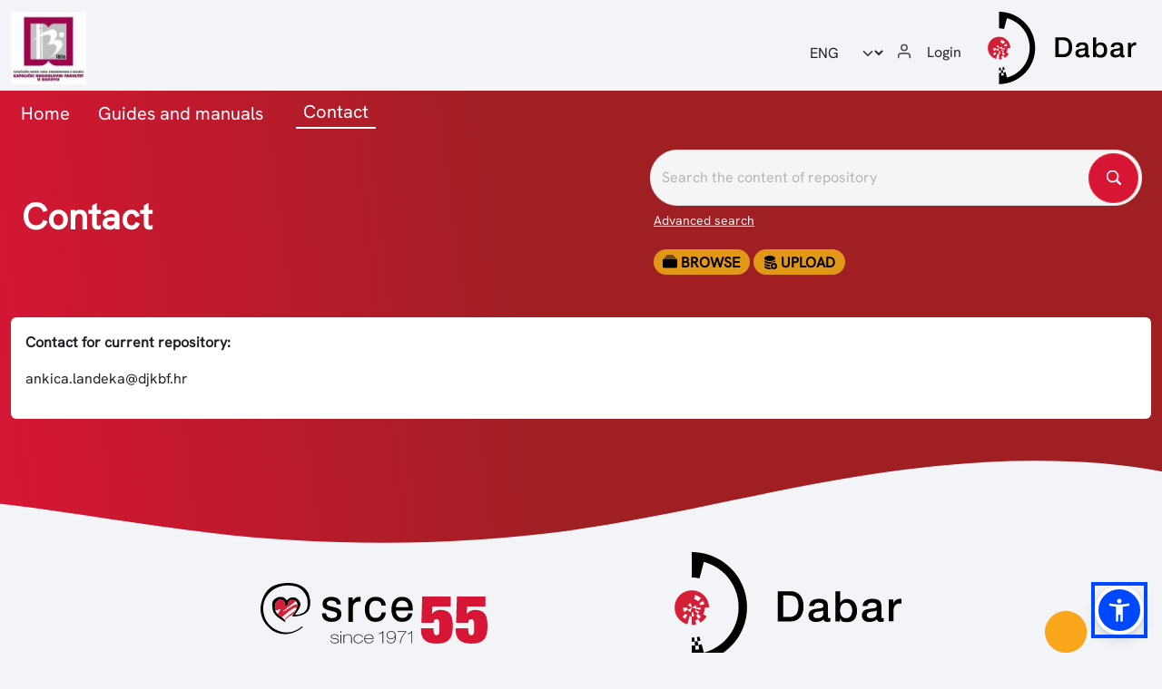

--- FILE ---
content_type: text/html; charset=UTF-8
request_url: https://repozitorij.djkbf.hr/en/contact
body_size: 5390
content:
<!doctype html>
<html lang="en">

<head>

    <meta charset="utf-8">
    <meta name="viewport" content="width=device-width, initial-scale=1">
    <meta name="csrf-token" content="CywRsKXbRubngfVvrfE46Cszpf4eJFNmjFgtSinQ">
    <meta name="referrer" content="strict-origin-when-cross-origin">

            <title>Contact | Repository of the Catholic Faculty of Theology</title>

    <link rel="shortcut icon" href="https://repozitorij.djkbf.hr/favicon.ico" type="image/vnd.microsoft.icon" />
    <!-- Local Bootstrap style -->
<link href="https://repozitorij.djkbf.hr/vendor/bootstrap/bootstrap.css" rel="stylesheet" type="text/css">

<!-- Bootstrap icons -->
<link rel="stylesheet"
      href="https://cdn.jsdelivr.net/npm/bootstrap-icons@1.11.3/font/bootstrap-icons.min.css"
      integrity="sha512-dPXYcDub/aeb08c63jRq/k6GaKccl256JQy/AnOq7CAnEZ9FzSL9wSbcZkMp4R26vBsMLFYH4kQ67/bbV8XaCQ=="
      crossorigin="anonymous"
      referrerpolicy="no-referrer">

<!-- Local Fontawesome style -->
<link href="https://repozitorij.djkbf.hr/vendor/fontawesome/css/all.css" rel="stylesheet" type="text/css">

<!-- Application style -->

<link href="https://repozitorij.djkbf.hr/css/app.css" rel="stylesheet" type="text/css">

<!-- Quill rich text editor -->
<link rel="stylesheet"
      href="https://cdn.jsdelivr.net/npm/quill@2.0.2/dist/quill.snow.css"
      integrity="sha512-ggYQiYwuFFyThzEv6Eo6g/uPLis4oUynsE88ovEde5b2swycOh9SlAI8FL/cL2AkGGNnWADPXcX2UnPIJS2ozw=="
      crossorigin="anonymous"
      referrerpolicy="no-referrer">

<!-- Datepicker -->
<link rel="stylesheet"
      href="https://cdn.jsdelivr.net/npm/flatpickr@4.6.13/dist/flatpickr.min.css"
      integrity="sha512-MQXduO8IQnJVq1qmySpN87QQkiR1bZHtorbJBD0tzy7/0U9+YIC93QWHeGTEoojMVHWWNkoCp8V6OzVSYrX0oQ=="
      crossorigin="anonymous"
      referrerpolicy="no-referrer">

<!-- Bootstrap Datepicker-->
<link rel="stylesheet"
      href="https://cdn.jsdelivr.net/npm/bootstrap-datepicker@1.10.0/dist/css/bootstrap-datepicker.min.css"
      integrity="sha512-34s5cpvaNG3BknEWSuOncX28vz97bRI59UnVtEEpFX536A7BtZSJHsDyFoCl8S7Dt2TPzcrCEoHBGeM4SUBDBw=="
      crossorigin="anonymous"
      referrerpolicy="no-referrer">

<!-- Livewire Styles --><style nonce="C0QLDc9pJ8VzF9T7uJwsanjn4ohNIB5PhCTjxcHZ" data-livewire-style>[wire\:loading][wire\:loading], [wire\:loading\.delay][wire\:loading\.delay], [wire\:loading\.inline-block][wire\:loading\.inline-block], [wire\:loading\.inline][wire\:loading\.inline], [wire\:loading\.block][wire\:loading\.block], [wire\:loading\.flex][wire\:loading\.flex], [wire\:loading\.table][wire\:loading\.table], [wire\:loading\.grid][wire\:loading\.grid], [wire\:loading\.inline-flex][wire\:loading\.inline-flex] {display: none;}[wire\:loading\.delay\.none][wire\:loading\.delay\.none], [wire\:loading\.delay\.shortest][wire\:loading\.delay\.shortest], [wire\:loading\.delay\.shorter][wire\:loading\.delay\.shorter], [wire\:loading\.delay\.short][wire\:loading\.delay\.short], [wire\:loading\.delay\.default][wire\:loading\.delay\.default], [wire\:loading\.delay\.long][wire\:loading\.delay\.long], [wire\:loading\.delay\.longer][wire\:loading\.delay\.longer], [wire\:loading\.delay\.longest][wire\:loading\.delay\.longest] {display: none;}[wire\:offline][wire\:offline] {display: none;}[wire\:dirty]:not(textarea):not(input):not(select) {display: none;}:root {--livewire-progress-bar-color: #2299dd;}[x-cloak] {display: none !important;}[wire\:cloak] {display: none !important;}</style>


</head>

<body>

    
    
            <div aria-live="polite" aria-atomic="true" class="position-relative" id="general-notifications">
    </div>

        <div aria-live="polite" aria-atomic="true" class="position-relative" id="error-notifications">
    </div>

    
    <!-- Header -->
    <div class="header__wrapper">

    <a href="#banner__searchBar" class="skip-to-main-content-link" tabindex="0">Skoči na glavni sadržaj </a>
    <header class="navbar navbar-expand">
        <div class="container-xxl" id="primary__navbar-wrapper">
            <a class="navbar-brand" href="#">
                                    <img src="https://repozitorij.djkbf.hr/tenancy/assets/logo/logo_kbf_dakovo_logo-07112025132907.jpg" class="header__dabarLogo-size"
                         alt="Logo of repository">
                            </a>

            <hr class="navbar__line-horizontal" aria-hidden="true">
            <div class="navbar-collapse" id="navbarSupportedContent">
                <ul class="navbar-nav ms-auto me-2 mb-lg-0">
                    <li class="nav-item">
                        <legend class="visually-hidden">Odabir jezika</legend>
                        <div class="language__select">
    <select id="langSelect" class="form-select" onchange="location = this.value;" aria-label="Jezik:">
        <option value="https://repozitorij.djkbf.hr/hr/contact">HRV</option>
        <option value="https://repozitorij.djkbf.hr/en/contact" selected="">ENG</option>
    </select>
</div>
                    </li>

                    <li class="dropdown notification-list profile-dropdown">
                                                    <a class="nav-link nav-user mr-0" href="https://repozitorij.djkbf.hr/en/login" aria-haspopup="false" aria-expanded="false">
  <div class="user-profile">
    <div class="media-body text-left">
      <div class="pro-user-name ml-2 my-3">
        <svg xmlns="http://www.w3.org/2000/svg" width="24" height="24" viewBox="0 0 24 24" fill="none"
          stroke="currentColor" stroke-width="2" stroke-linecap="round" stroke-linejoin="round"
          class="feather feather-user icon-dual icon-xs mr-2 padding-bottom-5">
          <path d="M20 21v-2a4 4 0 0 0-4-4H8a4 4 0 0 0-4 4v2"></path>
          <circle cx="12" cy="7" r="4"></circle>
        </svg>
      </div>
    </div>
    <button class="btn">Login</button>
  </div>
</a>
                        
                                            </li>
                </ul>
            </div>

            <a class="navbar-brand" href="#">
                <img src="https://repozitorij.djkbf.hr/img/dabar.svg" class="header__dabarLogo-size" alt="Početna">
            </a>
        </div>
    </header>
</div>

    <!-- Main -->
    <div class="header">

        <!-- Top Menu -->
        <nav class="navbar navbar-expand-md">
    <div class="container-xxl" id="secondary__navbar-wrapper">
        <ul class="navbar-nav" id="secondary__navbar">

            <li class="nav-item">
                <a href="https://repozitorij.djkbf.hr/en"
                        class="nav-link">
                    Home
                </a>
            </li>

            
            <li class="nav-item">
                <a href="https://wiki.srce.hr/spaces/DABAR/pages/27690830/Upute+smjernice+preporuke"
                        class="nav-link">
                    Guides and manuals
                </a>
            </li>

            <li class="nav-item">
                <a href="https://repozitorij.djkbf.hr/en/contact"
                        class="nav-link active">
                    Contact
                </a>
            </li>

            
        </ul>

        <div class="toggle__btn">
            <span id="toggle__btn-description">Menu</span>
            <div class="toggleIcon">
                <i class="bi bi-list"></i>
            </div>
        </div>

        <ul class="dropdown__menu">
            <li>
                <a href="https://repozitorij.djkbf.hr/en"
                        class="nav-link">
                    Home
                </a>
            </li>

            
            <li>
                <a href="https://wiki.srce.hr/spaces/DABAR/pages/27690830/Upute+smjernice+preporuke"
                        class="nav-link">
                    Guides and manuals
                </a>
            </li>
            <li>
                <a href="https://repozitorij.djkbf.hr/en/contact"
                        class="nav-link">
                    Contact
                </a>
            </li>

                    </ul>

    </div>

</nav>

        <!-- Banner, Home, Content -->
        <div class="container-fluid content-wrapper p-0">

        <!-- Banner -->
        
                        <div class="container-fluid banner__visual">
    <div class="container-xxl banner__content ">
        <div class="text__content d-flex w-100 justify-content-between">
            <h1 class="mathjax">Contact</h1>
            <div onclick="toggleSidebar()" class="filter__button" tabindex="1"><i class="bi bi-person-fill filterButton"
                                                                                  aria-label="Prikaži opcije mog repozitorija"
                                                                                  tabindex="-1"></i>

            </div>
            <div class="text__content-searchWrapper">
                <div class="banner__wrapper start-0">
                    <!-- Search Bar -->
                    <form method="GET" action="/search" class="input-group mb-3" id="banner__searchBar-wrapper" role="search">
                        <input type="text" name="q" class="form-control" id="banner__searchBar"
                               aria-label="Pretražite repozitorije"
                               placeholder="Search the content of repository" aria-describedby="banner__searchBar-button">
                        <button class="btn btn-outline-danger" type="submit" id="banner__searchBar-button"
                                aria-label="Pretražite repozitorije">
                            <!-- <span class="visually-hidden">Pretražite repozitorije</span> -->
                            <svg xmlns="http://www.w3.org/2000/svg" width="16" height="16" fill="currentColor"
                                 class="bi bi-search" viewBox="0 0 16 16">
                                <path
                                        d="M11.742 10.344a6.5 6.5 0 1 0-1.397 1.398h-.001q.044.06.098.115l3.85 3.85a1 1 0 0 0 1.415-1.414l-3.85-3.85a1 1 0 0 0-.115-.1zM12 6.5a5.5 5.5 0 1 1-11 0 5.5 5.5 0 0 1 11 0"
                                        stroke="white" stroke-width="0.7"/>
                            </svg>
                        </button>
                    </form>
                    <!-- End Search Bar -->
                </div>
                <div class="text__content-advanced">
                    <a href="https://repozitorij.djkbf.hr/en/advanced-search">Advanced search</a>
                </div>
                <div class="text__content-pills">
                    <a class="badge rounded-pill text-bg-primary" tabindex="0" href="https://repozitorij.djkbf.hr/en/browse">
                        <svg xmlns="http://www.w3.org/2000/svg" width="16" height="16" fill="#000000" aria-hidden="true"
                             class="bi bi-collection-fill vertical-align--2" viewBox="0 0 16 16">
                            <path
                                    d="M0 13a1.5 1.5 0 0 0 1.5 1.5h13A1.5 1.5 0 0 0 16 13V6a1.5 1.5 0 0 0-1.5-1.5h-13A1.5 1.5 0 0 0 0 6zM2 3a.5.5 0 0 0 .5.5h11a.5.5 0 0 0 0-1h-11A.5.5 0 0 0 2 3m2-2a.5.5 0 0 0 .5.5h7a.5.5 0 0 0 0-1h-7A.5.5 0 0 0 4 1"/>
                        </svg>
                        Browse</a>

                                    <a class="badge rounded-pill text-bg-primary" tabindex="0" href="https://repozitorij.djkbf.hr/en/ingest-menu">
                        <svg xmlns="http://www.w3.org/2000/svg" width="16" height="16" fill="currentColor"
                             aria-hidden="true"
                             class="bi bi-database-fill-add vertical-align--2" viewBox="0 0 16 16">
                            <path
                                    d="M12.5 16a3.5 3.5 0 1 0 0-7 3.5 3.5 0 0 0 0 7m.5-5v1h1a.5.5 0 0 1 0 1h-1v1a.5.5 0 0 1-1 0v-1h-1a.5.5 0 0 1 0-1h1v-1a.5.5 0 0 1 1 0M8 1c-1.573 0-3.022.289-4.096.777C2.875 2.245 2 2.993 2 4s.875 1.755 1.904 2.223C4.978 6.711 6.427 7 8 7s3.022-.289 4.096-.777C13.125 5.755 14 5.007 14 4s-.875-1.755-1.904-2.223C11.022 1.289 9.573 1 8 1"/>
                            <path
                                    d="M2 7v-.839c.457.432 1.004.751 1.49.972C4.722 7.693 6.318 8 8 8s3.278-.307 4.51-.867c.486-.22 1.033-.54 1.49-.972V7c0 .424-.155.802-.411 1.133a4.51 4.51 0 0 0-4.815 1.843A12 12 0 0 1 8 10c-1.573 0-3.022-.289-4.096-.777C2.875 8.755 2 8.007 2 7m6.257 3.998L8 11c-1.682 0-3.278-.307-4.51-.867-.486-.22-1.033-.54-1.49-.972V10c0 1.007.875 1.755 1.904 2.223C4.978 12.711 6.427 13 8 13h.027a4.55 4.55 0 0 1 .23-2.002m-.002 3L8 14c-1.682 0-3.278-.307-4.51-.867-.486-.22-1.033-.54-1.49-.972V13c0 1.007.875 1.755 1.904 2.223C4.978 15.711 6.427 16 8 16c.536 0 1.058-.034 1.555-.097a4.5 4.5 0 0 1-1.3-1.905"/>
                        </svg>
                        </span> 
                        Upload</a>
                    
                </div>
            </div>
        </div>
    </div>
    <div class="custom-shape-divider-bottom-1707211383">
        <svg data-name="Layer 1" xmlns="http://www.w3.org/2000/svg" viewBox="0 0 1200 120" preserveAspectRatio="none">
            <path
                    d="M321.39,56.44c58-10.79,114.16-30.13,172-41.86,82.39-16.72,168.19-17.73,250.45-.39C823.78,31,906.67,72,985.66,92.83c70.05,18.48,146.53,26.09,214.34,3V0H0V27.35A600.21,600.21,0,0,0,321.39,56.44Z"
                    class="shape-fill"></path>
        </svg>
    </div>
    <div class="custom-shape-divider-bottom-1707731651">
        <svg data-name="Layer 1" xmlns="http://www.w3.org/2000/svg" viewBox="0 0 1200 120" preserveAspectRatio="none">
            <path
                    d="M321.39,56.44c58-10.79,114.16-30.13,172-41.86,82.39-16.72,168.19-17.73,250.45-.39C823.78,31,906.67,72,985.66,92.83c70.05,18.48,146.53,26.09,214.34,3V0H0V27.35A600.21,600.21,0,0,0,321.39,56.44Z"
                    class="shape-fill"></path>
        </svg>
    </div>
</div>
        
        <!-- Home -->
        
        <!-- Content -->
                    
    <section class="container-xxl  nofilterContent__container " aria-label="glavni sadrzaj">

        <!-- Side Menu -->
                <div class="card">
            <div class="card-body content__body">
                <p class="fw-bold">Contact for current repository:</p>
                <p>ankica.landeka@djkbf.hr</p>
            </div>
        </div>

    </section>

        
        </div>

    </div>

    <!-- Footer -->
    <footer class="mt-5"> 
      <div class="footer__container-logos">
        <div class="container">
          <div class="footer__logos">
            <a class="footer__brand" href="https://www.srce.unizg.hr" target="_blank">
                              <img src="https://repozitorij.djkbf.hr/img/logo_55_godina_pozitiv-eng.svg" class="footer__srceLogo-size" alt="web stranice Srca">
                          </a>
            <div class="footer__brand">
              <img src="https://repozitorij.djkbf.hr/img/dabar.svg" class="footer__dabarLogo-size" alt="logotip usluge Dabar">
            </div>
          </div>
          <div class="footer__circles">
            <img src="https://repozitorij.djkbf.hr/img/kruzici-pred-footer.svg" alt="" aria-hidden="true">
          </div>
        </div>
      </div>
      <div class="footer__container-info">
        <div class="container">
          <div class="site__information">
            <ul>
              <li><a href="#">Repository policies</a></li>
              <span aria-hidden="true">|</span>
              <li><a href="#">Accessibility statement</a></li>
              <span aria-hidden="true">|</span>
              <li><a href="/privacy-notice">Privacy notice</a></li>
              <span aria-hidden="true">|</span>
              <li><a href="https://repozitorij.djkbf.hr/en/contact">Contact</a></li>
            </ul>
            <a target="_blank" href="https://www.srce.unizg.hr/en/">&#169; 2026 - University of Zagreb University Computing Centre (Srce)
            </a>
          </div>
        </div>
      </div>
    </footer>

</body>

<!-- Main app -->
<script type="text/javascript" src="https://repozitorij.djkbf.hr/js/app.js"></script>

<!-- jQuery -->
<script src="https://cdn.jsdelivr.net/npm/@popperjs/core@2.11.8/dist/umd/popper.min.js"
        integrity="sha384-I7E8VVD/ismYTF4hNIPjVp/Zjvgyol6VFvRkX/vR+Vc4jQkC+hVqc2pM8ODewa9r"
        crossorigin="anonymous"
        referrerpolicy="no-referrer"></script>
<script src="https://cdn.jsdelivr.net/npm/jquery@3.7.1/dist/jquery.min.js"
        integrity="sha256-/JqT3SQfawRcv/BIHPThkBvs0OEvtFFmqPF/lYI/Cxo="
        crossorigin="anonymous"
        referrerpolicy="no-referrer"></script>

<!-- Bootstrap -->
<script src="https://cdn.jsdelivr.net/npm/bootstrap@5.3.2/dist/js/bootstrap.min.js"
        integrity="sha384-BBtl+eGJRgqQAUMxJ7pMwbEyER4l1g+O15P+16Ep7Q9Q+zqX6gSbd85u4mG4QzX+"
        crossorigin="anonymous"
        referrerpolicy="no-referrer"></script>

<!-- Accessibility -->
<script type="text/javascript" src="https://repozitorij.djkbf.hr/js/sienna-pristupacnostv2.js"></script>

<!-- Design -->

<script type="text/javascript" src="https://repozitorij.djkbf.hr/js/main.js"></script>

<!-- Quill text editor -->
<script src="https://cdn.jsdelivr.net/npm/quill@2.0.2/dist/quill.js"
        integrity="sha512-xI6PxAo086hcXuoe6wbMclXWZmpALq7bnMJGt8inaK17s4dyhCrzKvXNq/je7vc5hfmovWZGYlYPxSui6opB1g=="
        crossorigin="anonymous"
        referrerpolicy="no-referrer"></script>

<!-- Date picker -->
<script src="https://cdn.jsdelivr.net/npm/flatpickr@4.6.13/dist/flatpickr.min.js"
        integrity="sha512-K/oyQtMXpxI4+K0W7H25UopjM8pzq0yrVdFdG21Fh5dBe91I40pDd9A4lzNlHPHBIP2cwZuoxaUSX0GJSObvGA=="
        crossorigin="anonymous"
        referrerpolicy="no-referrer"></script>
<!-- Date picker - Croatian translation -->

<!-- Math LaTeX formulas (MathJax) -->
<script src="https://cdn.jsdelivr.net/npm/mathjax@3.2.2/es5/tex-mml-chtml.js"
        integrity="sha512-tiaNmAzpy3KcgtuiLwT9WSlSsqGqtDB5ylMwxoqG5ysNIyzkBw24k6UFTuXGgyXJLJ8aM/ho1h67NRKedPx++Q=="
        crossorigin="anonymous"
        referrerpolicy="no-referrer"></script>

<!-- Bootstrap datepicker -->
<script src="https://cdn.jsdelivr.net/npm/bootstrap-datepicker@1.10.0/dist/js/bootstrap-datepicker.min.js"
        integrity="sha512-LsnSViqQyaXpD4mBBdRYeP6sRwJiJveh2ZIbW41EBrNmKxgr/LFZIiWT6yr+nycvhvauz8c2nYMhrP80YhG7Cw=="
        crossorigin="anonymous"
        referrerpolicy="no-referrer"></script>









<script src="/livewire/livewire.min.js?id=df3a17f2" nonce="C0QLDc9pJ8VzF9T7uJwsanjn4ohNIB5PhCTjxcHZ"  data-csrf="CywRsKXbRubngfVvrfE46Cszpf4eJFNmjFgtSinQ" data-update-uri="/en/livewire/update" data-navigate-once="true"></script>

</html>


--- FILE ---
content_type: text/css
request_url: https://repozitorij.djkbf.hr/css/app.css
body_size: 842
content:
/** This CSS file is included on every page. **/

/* Basic styles for the autocomplete list */
.autocomplete-items {
    position: absolute;
    border: 1px solid #d4d4d4;
    z-index: 99;
    max-height: 400px;
    overflow-y: auto;
    background-color: white;
    padding: 0;
    left: 0;
    margin-left: 33px;
    width: auto;
}

.autocomplete-items p {
    padding-bottom: 5px;
    padding-top: 5px;
    margin-top: 3px;
    margin-bottom: 3px;
    cursor: pointer;
    border-bottom: 1px solid #d4d4d4;
}

.autocomplete-items p:hover {
    background-color: #e9e9e9;
}

/** Repeatable fields background. **/
.repeatable-bg {
    background-color: rgba(230, 230, 230, 0.4);
}

.placeholder-text { /* From Bootstrap. */
    color: var(--bs-secondary-color) !important;
    opacity: 1 !important;
}

/** Quilljs WYSIWYG editor styles. **/
.ql-container {
    min-height: 12em; /** Adding minimum height, since the editor sets the height only to content height. **/
    cursor: text; /** Needed for the area outside the text, but still inside the editor. **/
}

/** Elements that use alpine.js, with x-cloak should be hidden. **/
[x-cloak] {
    display: none !important;
}

/** Overwrites #object__content .card-body, which sets display: grid **/
div.container.audio-player > div.card > div.card-body {
    display: block !important;
}

.padding-bottom-5 {
    padding-bottom:5px !important;
}

.vertical-align--2 {
    vertical-align: -2px !important;
}

.color-blueish {
    color: #335492 !important;
}

.color-grayish {
    color: #9ca3af !important;
}

.pointer {
    cursor: pointer;
}

.lang-border {
    border: 1px solid #ced4da !important;
}

.height-40px {
    height:40px;
}

.view-image-max-width {
    max-width: 310px;
}

.facet-year-input {
    max-width:80px;
}

.facet-search {
    width: 18vw;
    margin-right: 8rem;
}

.access-max-width {
    max-width: 150px;
}


--- FILE ---
content_type: text/javascript
request_url: https://repozitorij.djkbf.hr/js/main.js
body_size: 10862
content:
var cards = document.querySelectorAll(".card__one");
const filterContainer = document.querySelector(".filterContent__container");
const cardFilters = document.querySelector(".card__filters");
const cardFiltersBody = document.querySelector(".card__filters-body");
const filterButton = document.querySelector(".filter__button");
const filterCardButton = document.querySelector(".bi-box-arrow-left");
const body = document.body;
const radioLabel = document.querySelectorAll(".radio-switch__label");
const filterButtonIcon = document.querySelector(".filterButton");
const icons = document.querySelectorAll(".filterButton");

// Advanced search params
const addAnotherRowBtn = document.getElementById('addAnotherRowBtn');
const removeRowBtn = document.getElementById('removeRowBtn');
const rowsContainer = document.getElementById('rowsContainer');
const templateRow = document.getElementById('templateRow');
let rowCount = 1;

[...cards].forEach((card) => {
  card.addEventListener("click", function () {
    card.classList.toggle("is-flipped");
  });
  card.addEventListener("keypress", function (e) {
    if (e.key === "Enter") {
      e.preventDefault();
      card.classList.toggle("is-flipped");
    }
  });
});

const toggleIcon = document.querySelector(".toggle__btn");
const toggleIconBtn = document.querySelector(".toggleIcon i");
const dropdownMenu = document.querySelector(".dropdown__menu");

if (toggleIcon && dropdownMenu) {
    toggleIcon.onclick = function () {
        dropdownMenu.classList.toggle("open");
        const isOpen = dropdownMenu.classList.contains("open");

        if (toggleIconBtn) {
            toggleIconBtn.classList = isOpen ? "bi bi-x-lg" : "bi bi-list";
        }
    };
}

// Function to update button visibility
function updateButtons() {
    if (removeRowBtn) {
        removeRowBtn.style.display = rowCount > 1 ? 'inline-block' : 'none';
    }

    if (addAnotherRowBtn) {
        addAnotherRowBtn.disabled = rowCount >= 5;
    }
}

// Event listener for adding rows
if (addAnotherRowBtn) {
    addAnotherRowBtn.addEventListener('click', function () {
        if (rowCount < 5 && templateRow && rowsContainer) {
            const newRow = templateRow.cloneNode(true);
            newRow.querySelectorAll('input').forEach(input => input.value = '');
            newRow.querySelectorAll('select').forEach(select => {
                select.selectedIndex = 0; //
                select.removeAttribute('hidden');
            });
            rowsContainer.appendChild(newRow);
            rowCount++;
            updateButtons();
        }
    });
}

// Event listener for removing the last row
if (removeRowBtn) {
    removeRowBtn.addEventListener('click', function () {
        if (rowCount > 1 && rowsContainer) {
            const lastRow = rowsContainer.lastElementChild;
            if (lastRow) {
                rowsContainer.removeChild(lastRow);
                rowCount--;
                updateButtons();
            }
        }
    });
}
updateButtons();

// Checkbox

// Function to toggle checkbox state on Enter key press
function toggleCheckboxOnEnter(event) {
  if (event.key === 'Enter') {
    const checkbox = event.target;
    checkbox.checked = !checkbox.checked; // Toggle the checked state
  }
}

// Get all checkbox inputs
const checkboxes = document.querySelectorAll('.form-check-input');

// Add event listener for keydown event to each checkbox
checkboxes.forEach(checkbox => {
  checkbox.addEventListener('keydown', toggleCheckboxOnEnter);
});


function toggleSidebar() {
  let isHidden = filterButton.getAttribute("aria-hidden") === "true";
  filterButton.setAttribute("aria-hidden", !isHidden);

  if (isHidden) {
    filterButtonIcon.setAttribute("tabindex", "0");
    filterButtonIcon.focus();
  } else {
    filterButtonIcon.setAttribute("tabindex", "-1");
  }
  filterContainer.classList.toggle("centered");
  cardFilters.classList.toggle("closed");
  filterButton.classList.toggle("show");
  filterCardButton.classList.toggle("closed");
  cardFiltersBody.classList.toggle("closed");
  body.classList.toggle("sidebar-open");

  if (screen.width < 768 && document.body.classList.contains("sidebar-open")) {
    document.body.style.overflow = "hidden";
  } else {
    document.body.style.overflow = "";
  }
}

function hideFilters() {
  if (window.innerWidth < 1100) {
      if (cardFilters) {
          cardFilters.classList.add("closed");
      }
      if (filterButton) {
          filterButton.classList.add("show");
      }
      if (cardFiltersBody) {
          cardFiltersBody.classList.toggle("closed");
      }
  } else {
      if (cardFilters) {
          cardFilters.classList.remove("closed");
      }
      if (filterButton) {
          filterButton.classList.remove("show");
      }
  }
}

window.addEventListener("load", function () {
  hideFilters();
});

document.querySelectorAll(".radio-switch__marker").forEach(function (marker) {
  marker.addEventListener("click", function () {
    var radios = document.querySelectorAll(
      'input[type="radio"][role="switch"]'
    );
    var checked = Array.from(radios).find(function (radio) {
      return radio.checked;
    });
    var nextIndex = Array.from(radios).indexOf(checked) + 1;
    var next = radios[nextIndex];
    if (!next) {
      next = radios[0];
    }
    checked.checked = false;
    next.checked = true;
  });
});

document.addEventListener("DOMContentLoaded", function () {
  let labels = document.querySelectorAll(".radio-switch__label");

  function toggleRadio(input) {
    if (input) {
      input.checked = true;
    }
  }


  labels.forEach(function (label) {
    label.addEventListener("keydown", function (event) {
      if (event.key === "Enter") {
        let radioInput = label.parentElement.querySelector(
          'input[type="radio"]'
        );
        if (radioInput) {
          toggleRadio(radioInput);
        }
      }
    });
  });

  icons.forEach(function (icon) {
    icon.addEventListener("keydown", function (event) {
      if (event.key === "Enter") {
        toggleSidebar();
      }
    });
  });
});

// Advanced Search
document.addEventListener('DOMContentLoaded', function () {

    const container = document.getElementById('advanced_search_rows_container');
    const template = document.getElementById('advanced_search_row_template');
    const addBtn = document.getElementById('advanced_search_add_condition');
    const removeBtn = document.getElementById('advanced_search_remove_condition');

    if (!container) {
        return;
    }

    // Function to update visibility of remove button
    function updateRemoveButtonVisibility() {
        const rows = container.querySelectorAll('.row');
        removeBtn.style.display = rows.length > 1 ? 'inline-block' : 'none';
    }

    // Function to update name attributes
    function updateNames() {
        const rows = container.querySelectorAll('.row');
        rows.forEach((row, index) => {
            row.querySelectorAll('select, input').forEach((el) => {
                if (el.name.includes('[operator]')) {
                    el.name = `conditions[${index}][operator]`;
                    if (index === 0) {
                        el.hidden = true;
                    } else {
                        el.hidden = false;
                    }
                } else if (el.name.includes('[field]')) {
                    el.name = `conditions[${index}][field]`;
                } else if (el.name.includes('[condition]')) {
                    el.name = `conditions[${index}][condition]`;
                } else if (el.name.includes('[value]')) {
                    el.name = `conditions[${index}][value]`;
                }
            });
        });
    }

    // Add row
    if (addBtn) {
        addBtn.addEventListener('click', function () {
            const newRow = template.cloneNode(true);
            newRow.id = ''; // Remove ID to prevent duplicates

            // Reset form controls in the cloned row
            const selects = newRow.querySelectorAll('select');
            const input = newRow.querySelector('input');

            selects.forEach(select => {
                if (select.name.includes('[operator]')) select.value = 'AND';
                if (select.name.includes('[field]')) select.value = 'titles';
                if (select.name.includes('[condition]')) select.value = 'any';
            });

            if (input) input.value = '';

            container.appendChild(newRow);
            updateNames();
            updateRemoveButtonVisibility();
        });
    }

    // Remove row
    if (removeBtn) {
        removeBtn.addEventListener('click', function () {
            const rows = container.querySelectorAll('.row');
            if (rows.length > 1) {
                rows[rows.length - 1].remove();
                updateNames();
                updateRemoveButtonVisibility();
            }
        });
    }

    // Initialize
    (function init() {
        updateNames();
        updateRemoveButtonVisibility();
    })();

});


// Search Facets
document.addEventListener('DOMContentLoaded', () => {
  // Toggle hierarchical tree nodes using Bootstrap Collapse API
  document.querySelectorAll('.toggle-tree').forEach(icon => {
    icon.addEventListener('click', e => {
      e.preventDefault();

      const targetId = icon.getAttribute('data-bs-target');
      const target = document.querySelector(targetId);
      if (!target) return;

      // Bootstrap Collapse instance
      const bsCollapse = bootstrap.Collapse.getOrCreateInstance(target);
      bsCollapse.toggle();
    });
  });

  // Sync icon on collapse shown/hidden events
  document.querySelectorAll('.collapse').forEach(collapseEl => {
    collapseEl.addEventListener('shown.bs.collapse', () => {
      const icon = document.querySelector(`[data-bs-target="#${collapseEl.id}"]`);
      if (icon) {
        icon.classList.remove('bi-arrow-down-square');
        icon.classList.add('bi-arrow-up-square');
        icon.setAttribute('aria-expanded', 'true');
      }
    });
    collapseEl.addEventListener('hidden.bs.collapse', () => {
      const icon = document.querySelector(`[data-bs-target="#${collapseEl.id}"]`);
      if (icon) {
        icon.classList.remove('bi-arrow-up-square');
        icon.classList.add('bi-arrow-down-square');
        icon.setAttribute('aria-expanded', 'false');
      }
    });
  });

  // Checkbox cascade: check/uncheck all children
  document.querySelectorAll('.parent-checkbox').forEach(parentCheckbox => {
    parentCheckbox.addEventListener('change', () => {
      const li = parentCheckbox.closest('li');
      if (!li) return;

      const childrenCheckboxes = li.querySelectorAll('ul input[type="checkbox"]');
      childrenCheckboxes.forEach(childCheckbox => {
        childCheckbox.checked = parentCheckbox.checked;
      });
    });
  });
});



--- FILE ---
content_type: image/svg+xml
request_url: https://repozitorij.djkbf.hr/img/kruzici-pred-footer.svg
body_size: 1153
content:
<svg width="157" height="122" viewBox="0 0 157 122" fill="none" xmlns="http://www.w3.org/2000/svg">
<path fill-rule="evenodd" clip-rule="evenodd" d="M156.263 23.111C156.263 10.347 145.916 0 133.153 0C120.388 0 110.041 10.347 110.041 23.111C110.041 35.875 120.388 46.222 133.153 46.222C145.916 46.222 156.263 35.875 156.263 23.111Z" fill="#FAA61A"/>
<path fill-rule="evenodd" clip-rule="evenodd" d="M82.1824 103.174C82.1824 93.1608 74.0654 85.0438 64.0514 85.0438C54.0384 85.0438 45.9214 93.1608 45.9214 103.174C45.9214 113.187 54.0384 121.304 64.0514 121.304C74.0654 121.304 82.1824 113.187 82.1824 103.174Z" fill="#A7A9AC"/>
<path fill-rule="evenodd" clip-rule="evenodd" d="M97.6843 79.2881C97.6843 75.4831 94.6003 72.3991 90.7953 72.3991C86.9903 72.3991 83.9053 75.4831 83.9053 79.2881C83.9053 83.0931 86.9903 86.1771 90.7953 86.1771C94.6003 86.1771 97.6843 83.0931 97.6843 79.2881Z" fill="#FAA61A"/>
<path fill-rule="evenodd" clip-rule="evenodd" d="M13.779 79.2881C13.779 75.4831 10.695 72.3991 6.89 72.3991C3.085 72.3991 0 75.4831 0 79.2881C0 83.0931 3.085 86.1771 6.89 86.1771C10.695 86.1771 13.779 83.0931 13.779 79.2881Z" fill="#4CC0AD"/>
</svg>


--- FILE ---
content_type: image/svg+xml
request_url: https://repozitorij.djkbf.hr/img/logo_55_godina_pozitiv-eng.svg
body_size: 11348
content:
<?xml version="1.0" encoding="UTF-8"?>
<svg id="Layer_1" data-name="Layer 1" xmlns="http://www.w3.org/2000/svg" viewBox="0 0 161.07845 43.22219">
  <defs>
    <style>
      .cls-1 {
        fill: #231f20;
      }

      .cls-2 {
        fill: #d71635;
      }

      .cls-3 {
        fill: #d61f37;
      }

      .cls-4 {
        fill: #010101;
      }
    </style>
  </defs>
  <g>
    <path class="cls-2" d="M114.7552,9.68898h20.17676v7.10449h-12.92969l-.28516,5.35156h.0957c.89941-1.70508,3.31445-2.93555,5.77734-2.93555,7.38867,0,8.85742,4.45117,8.85742,11.79297,0,8.14648-2.65234,12.21973-11.17773,12.21973-4.35742,0-11.36719-.70996-11.36719-9.61426v-1.32617h8.9043v1.32617c0,1.32617.28418,3.64648,2.03711,3.64648,2.13086,0,2.13086-1.75195,2.13086-5.77832,0-3.97852-.18945-5.73145-2.13086-5.73145-1.51562,0-2.03711,1.37402-2.03711,2.65234h-8.62012l.56836-18.70801Z"/>
    <path class="cls-2" d="M139.38606,9.68898h20.17676v7.10449h-12.92969l-.28516,5.35156h.0957c.89941-1.70508,3.31445-2.93555,5.77734-2.93555,7.38867,0,8.85742,4.45117,8.85742,11.79297,0,8.14648-2.65234,12.21973-11.17773,12.21973-4.35742,0-11.36719-.70996-11.36719-9.61426v-1.32617h8.9043v1.32617c0,1.32617.28418,3.64648,2.03711,3.64648,2.13086,0,2.13086-1.75195,2.13086-5.77832,0-3.97852-.18945-5.73145-2.13086-5.73145-1.51562,0-2.03711,1.37402-2.03711,2.65234h-8.62012l.56836-18.70801Z"/>
  </g>
  <g>
    <path class="cls-1" d="M54.77864,38.53957c-.08398-1.01953-.73242-1.51074-2.32715-1.51074-1.49902,0-2.00293.58789-2.00293,1.22266,0,.67188.50391.94824,1.23535,1.04395l1.95508.26367c1.15137.15625,1.93066.57617,1.93066,1.67871,0,1.66797-1.89453,1.83496-2.93848,1.83496-1.69043,0-2.90234-.5752-2.99805-2.11035h.55176c.05957.62402.2041,1.63086,2.59082,1.63086,1.61914,0,2.24219-.47949,2.24219-1.35547,0-.71875-.51562-1.01855-1.23535-1.11523l-2.1582-.28711c-.76758-.09668-1.72754-.44434-1.72754-1.54785,0-.69531.49219-1.73828,2.5791-1.73828,2.2666,0,2.79395,1.03125,2.85449,1.99023h-.55176Z"/>
    <path class="cls-1" d="M56.72395,34.31789h.55176v1.27148h-.55176v-1.27148ZM56.72395,36.74074h.55176v6.14062h-.55176v-6.14062Z"/>
    <path class="cls-1" d="M58.84895,36.74074h.55176v1.22363h.02344c.38379-.73145,1.19922-1.41504,2.59082-1.41504,2.81836,0,2.81836,1.81055,2.81836,2.54199v3.79004h-.55176v-3.76562c0-1.24805-.46777-2.08691-2.27832-2.08691-1.82324,0-2.60254,1.11523-2.60254,2.2666v3.58594h-.55176v-6.14062Z"/>
    <path class="cls-1" d="M72.06966,38.6714c-.06055-.76758-1.12793-1.64258-2.60254-1.64258-1.95508,0-2.91504,1.37891-2.91504,2.8418,0,.99609.69629,2.72266,2.91504,2.72266,1.24707,0,2.39844-.58789,2.68652-1.8584h.55176c-.32422,1.60645-1.70312,2.33789-3.23828,2.33789-2.01562,0-3.4668-1.29492-3.4668-3.20215,0-2.1582,1.58301-3.32129,3.4668-3.32129,1.87012,0,3.09375,1.0791,3.1543,2.12207h-.55176Z"/>
    <path class="cls-1" d="M74.0638,39.93117c.03613,1.53516,1.06738,2.66211,2.92676,2.66211,1.91895,0,2.38672-1.21094,2.61426-1.75098h.55176c-.51562,1.54688-1.58301,2.23047-3.22656,2.23047-2.09863,0-3.41797-1.25879-3.41797-3.30957,0-1.2832.80371-3.21387,3.43066-3.21387,2.14648,0,3.3457,1.41504,3.38184,3.38184h-6.26074ZM79.70052,39.45168c-.22754-1.67969-1.41504-2.42285-2.81836-2.42285-1.59473,0-2.57812.94727-2.81836,2.42285h5.63672Z"/>
    <path class="cls-1" d="M87.07063,42.88137h-.55176v-7.49609c-.75488.68359-1.7627,1.00781-2.66211,1.0918v-.47949c.8877-.03613,2.35059-.66016,2.73438-1.55957h.47949v8.44336Z"/>
    <path class="cls-1" d="M90.16829,40.86672c.13184,1.25879,1.23535,1.72656,2.38672,1.72656,2.59082,0,2.90234-2.25488,2.90234-4.28125h-.02441c-.25098.81543-1.18652,1.7627-2.83008,1.7627-1.77539,0-3.14258-1.03125-3.14258-2.87793,0-1.66699,1.22363-2.9502,3.21484-2.9502,2.55469,0,3.33398,1.81055,3.33398,4.08887,0,2.56738-.54004,4.7373-3.5498,4.7373-1.66699,0-2.74707-.89941-2.84277-2.20605h.55176ZM95.3138,37.19679c0-.87598-.45605-2.4707-2.72266-2.4707-1.49902,0-2.5791.97168-2.5791,2.4707,0,1.37891.89941,2.39844,2.55469,2.39844,1.76367,0,2.74707-1.00781,2.74707-2.39844Z"/>
    <path class="cls-1" d="M97.26204,34.43801h6.2002v.54004c-2.39844,2.45801-3.5498,4.44922-4.0293,7.90332h-.62402c.46777-3.10645,1.7627-5.79297,4.10156-7.93945v-.02441h-5.64844v-.47949Z"/>
    <path class="cls-1" d="M107.61555,42.88137h-.55176v-7.49609c-.75488.68359-1.7627,1.00781-2.66211,1.0918v-.47949c.8877-.03613,2.35059-.66016,2.73438-1.55957h.47949v8.44336Z"/>
  </g>
  <g>
    <polygon class="cls-3" points="25.72059 18.28289 25.71543 18.27433 25.71286 18.28119 25.72059 18.28289"/>
    <path class="cls-4" d="M56.25948,19.05467c-.73206-.7183-2.07859-1.3139-4.00184-1.77048l-2.69306-.63336c-.97493-.22055-1.64605-.47973-1.99534-.76895-.33728-.28063-.50119-.65911-.50119-1.15859,0-.71144.26691-1.23753.81616-1.60571.55783-.37502,1.39459-.56469,2.48709-.56469,1.09078,0,1.96186.23344,2.59093.69345.54497.3982.86852.92772.98351,1.61257.04206.24543.29265.44456.54154.44456h2.31458c.07295,0,.13131-.05838.13131-.13045v-.06178c0-1.57826-.60418-2.85356-1.79452-3.79073-1.18175-.92942-2.78832-1.40145-4.77593-1.40145-1.94642,0-3.50321.44283-4.62919,1.31649-1.13455.88052-1.71041,2.08631-1.71041,3.58388,0,1.31479.35873,2.34549,1.0659,3.06211.70029.70887,1.95157,1.28388,3.71777,1.70953l3.11186.80329c.96377.23087,1.61687.50291,1.94041.80931.31325.29779.47202.73635.47202,1.30361,0,.77411-.32011,1.36798-.97921,1.81511-.66597.45142-1.5937.67972-2.75915.67972-1.26242,0-2.24764-.28063-2.92735-.8359-.63078-.51407-1.01441-1.27016-1.14399-2.24851-.02489-.18967-.18967-.33042-.38105-.33042h-2.42874c-.03519,0-.06866.01372-.09355.0386-.02488.02575-.03775.05922-.03775.09442.03174,1.93354.63593,3.43541,1.79795,4.4644,1.15686,1.02557,2.83123,1.54563,4.97675,1.54563,2.19358,0,3.92802-.48919,5.15612-1.45551,1.23754-.97321,1.86489-2.35578,1.86489-4.10913,0-1.33708-.3759-2.38409-1.11653-3.11101"/>
    <path class="cls-4" d="M70.91563,9.97378c-.10728-.02315-.21455-.03774-.31926-.0429-.09955-.00516-.26003-.00859-.4806-.00859-1.1912,0-2.2116.29695-3.03206.88312-.67541.48146-1.24011,1.17145-1.68466,2.0554v-2.43988c0-.07553-.06178-.13645-.13903-.13645h-2.84753c-.07724,0-.13903.06092-.13903.13645v16.77713c0,.30724.25317.55613.56642.55613h2.51884c.07638,0,.13817-.06095.13817-.13645v-9.57076c0-1.56195.40251-2.76514,1.19549-3.57529.79213-.80845,1.96529-1.21867,3.48862-1.21867.19224,0,.33642.00257.43339.00773.09269.00516.17593.01286.24889.02318.04033.006.07982-.00516.11071-.03177.03004-.02575.04806-.06351.04806-.10298v-3.0432c0-.06265-.04376-.1193-.10641-.13218"/>
    <path class="cls-4" d="M88.83668,21.06744c-.02489-.02658-.05922-.04117-.09527-.04117h-2.39526c-.20598,0-.38619.14502-.42309.34757-.20254,1.12082-.65825,1.99276-1.35684,2.59435-.74749.64366-1.76276.96978-3.01832.96978-1.386,0-2.4725-.53122-3.22773-1.5791-.76552-1.06074-1.15343-2.60037-1.15343-4.57598,0-1.96444.40336-3.49292,1.19721-4.5425.78612-1.03929,1.91895-1.56624,3.36675-1.56624,1.23582,0,2.22019.29868,2.9265.88741.66684.55697,1.05817,1.35166,1.16287,2.36435.01632.15534.16478.2815.32098.2815h2.56862c.03605,0,.06952-.01459.0944-.04033.02489-.02575.03777-.06008.03605-.09612-.08411-1.87775-.76982-3.38907-2.03996-4.49272-1.26673-1.10024-2.97284-1.65807-5.07031-1.65807-2.38068,0-4.27989.80585-5.64531,2.39441-1.36026,1.58253-2.05026,3.79587-2.05026,6.57732,0,2.71881.66081,4.89178,1.96444,6.45889,1.30876,1.57394,3.13331,2.37294,5.42301,2.37294,2.19015,0,3.96151-.58358,5.26426-1.73444,1.30448-1.15256,2.03996-2.77546,2.18501-4.82313.00258-.0369-.00944-.0721-.03432-.09871"/>
    <path class="cls-4" d="M96.08957,17.19693c.14504-1.46583.59217-2.59951,1.32851-3.37106.75608-.79127,1.80911-1.1929,3.13074-1.1929,1.37143,0,2.44247.40849,3.1831,1.21435.72091.78527,1.10195,1.91209,1.13284,3.34961h-8.7752ZM106.0491,12.1412c-1.31822-1.47869-3.20198-2.22876-5.60068-2.22876-2.33863,0-4.20009.81358-5.53375,2.41756-1.32765,1.59799-2.00048,3.84309-2.00048,6.6726,0,2.67761.67884,4.82484,2.01851,6.38249,1.34482,1.56281,3.20283,2.35494,5.52171,2.35494,1.97303,0,3.6328-.53811,4.93385-1.60058,1.30275-1.06244,2.1172-2.5343,2.41843-4.37515.00688-.03777-.00428-.07637-.02918-.10555-.02489-.0292-.06093-.04636-.09955-.04636h-2.53688c-.17679,0-.3347.12016-.37589.29179-.22486.94317-.6737,1.68554-1.33537,2.20904-.7063.5587-1.61945.84276-2.71281.84276-1.43149,0-2.56347-.46514-3.36418-1.38171-.78526-.89684-1.2075-2.17986-1.25727-3.81388h11.75919c.06523,0,.12101-.0472.12959-.11157.01975-.15963.03262-.32526.03777-.49175.00515-.16479.00773-.41795.00773-.7578,0-2.67761-.66684-4.78367-1.98075-6.25809"/>
    <path class="cls-4" d="M33.91161,7.18459c1.45379,3.79846,2.22533,8.9666-.08926,12.61656-2.55231,3.35301-6.84508,3.89282-10.94046,4.21895-.83075-.83074.44541-1.48385.68314-2.10689,1.60227-2.22619,3.20455-4.98963,2.40384-7.66038-.68314-1.51389-2.25623-2.0477-3.76926-2.13696-.86079-.02918-1.54306.29695-2.13695.95006-.86078.97921-.74149,2.42529-1.09764,3.61306-.62307-.17851-1.24613-.41538-1.80997-.77155.20769-1.06847.11843-2.25537-.59388-3.08697-1.15686-.68229-2.78918-1.21608-4.09538-.50377-1.98846,1.48385-2.58148,3.94691-2.13693,6.49922.41537,4.39146,6.09243,4.93214,7.33855,8.75975-.6531.56385-1.16545-.4806-1.78851-.65825-3.32385-2.22619-7.30079-4.59999-7.41922-9.14079-.2669-1.86919-.41537-3.98981.77153-5.50283,1.75075-1.89923,4.24385-2.8793,6.82534-2.0477,1.03844.4746,1.98847,1.11139,2.4931,2.179.53381-.23687,1.03844-.97148,1.60228-1.29847,1.42463-.97921,3.91773-1.15686,5.40071-.17765,1.27616.80159,2.37123,2.27941,2.78575,3.76842.08924,3.23458-2.39956,5.46506-3.91258,8.04655,2.25538.03004,4.27646-.58271,6.17568-1.622,3.38306-2.10692,3.01318-6.54385,2.53859-9.95697-1.03844-3.82761-4.29877-7.73761-8.27572-8.68678-7.00385-1.84001-14.9071-.11587-19.56632,5.76031-3.5015,3.91687-4.25415,10.29079-2.62269,15.3362,1.48471,5.45993,6.70691,10.13546,12.28613,11.26314,5.46079,1.33537,10.65382-.50464,14.63076-4.0353l.32612.77152c-4.74848,4.0353-11.69226,6.26152-17.83533,4.0353l-3.44227-1.54304C2.82468,29.82247-.88537,23.63392.1831,16.06623,1.1031,10.10166,4.44841,3.44368,10.56229,1.48437c7.86377-2.52227,18.77934-2.54972,23.34931,5.70023"/>
    <path class="cls-3" d="M26.17828,15.45335c-.30124-.06778-1.25985-.25229-1.84516-.01372-2.14724,1.01441-4.1752,2.70679-6.35246,3.87053-.56642.26861-1.12254,1.29331-1.8975.75693.0738-.29865.64451-.63763,1.06246-.84619,2.28456-2.25537,5.66504-3.83104,7.70672-6.31471-.75608-.51923-1.71727-.74837-2.651-.80329-.85993-.02918-1.56967.3081-2.16356.96119-.86078.97924-.72518,2.39871-1.08219,3.58561-.62307-.17765-1.22725-.3922-1.79109-.74837.20769-1.06847.11585-2.25793-.59646-3.08953-1.15686-.68229-2.80291-1.22467-4.10824-.51323-1.98847,1.48385-2.58836,3.96665-2.14381,6.51897.02575.2712.0575.52865.121.77238,1.1706-.08067,2.39441-.70717,3.63795-.83503.09269.07467.0738.27977,0,.44799-.69085,1.03586-1.18948,1.99019-1.97302,2.96597.91313.84705,2.04597,1.53447,3.06382,2.30945.03261-.09785.08924-.19054.16048-.24716,3.01231-2.50512,5.86929-5.10722,8.94769-6.6434.5544-.27723,1.12855.13902,1.41605.63763.34241-.90284.53552-1.84344.48832-2.77203"/>
    <path class="cls-3" d="M24.97086,19.34604c-.44885.18624-.88997,1.144-1.51647,1.29334-2.34291,1.67865-4.79567,3.2466-6.55243,5.50456.07295.09612.14504.19653.21112.29779.40336-.32955,1.16373-.50977,1.36455-1.08219.92429-.80585,1.72586-1.52848,2.82952-2.12494.95348-.02918,1.55336-1.2341,2.34892-1.44522.5853-.81958,1.16373-1.71212,1.6203-2.64071-.08325.07551-.18709.14847-.30551.19737"/>
  </g>
</svg>

--- FILE ---
content_type: text/javascript
request_url: https://repozitorij.djkbf.hr/js/app.js
body_size: 20189
content:
configMathFormulas(); // Must run before MathJax is loaded, so it should be outside DOMContentLoaded, and in a <script> before the MathJax library.

// Run when the page is fully loaded.
// It adds some event listeners and functionality to desired elements.
document.addEventListener("DOMContentLoaded", () => {

    dynamicallyDisplayMathFormulas();

    // Show notifications on page load.
    document.querySelectorAll('.notification')
        .forEach((notification) => bootstrap.Toast.getOrCreateInstance(notification, {autohide: false}).show());

    // Activate a Boostrap tab from the #hash at the end of the URL.
    activateTabFromHash(); // Activate tab on page load based on hash.
    document.addEventListener("shown.bs.tab", (e) => { // Update hash when a tab is shown.
        const targetSel = e.target.getAttribute("data-bs-target") || e.target.getAttribute("href");
        if (targetSel && targetSel.startsWith("#")) {
            history.replaceState(null, "", targetSel);
        }
    });
    window.addEventListener("hashchange", activateTabFromHash); // React to manual hash changes.

    /**
     * Adds a date picker to all inputs of type "text" that have the "date-picker" class.
     *
     * @todo Seems like the calendar doesn't select the date (even when present in the field), it only selects it after clicking the second time.
     */
    document.querySelectorAll('input[type="text"].date-picker')
        .forEach(addDatePicker);

    // Reinitialize date pickers when Livewire adds new elements.
    Livewire.hook('morph.added', ({ el, component }) => {
        // TODO: Seems like the calendar doesn't select the date (even when present in the field), it only selects it after clicking the second time.
        el.querySelectorAll('input[type="text"].date-picker')
            .forEach(addDatePicker);
    });

    confirmOnMainAbstractCheckbox(
        document.querySelector('#main_abstract'),
        document.querySelector('#no_abstract[type=checkbox]')
    );

    // Adds WYSIWYG editor to all textareas that have the class "editor".
    document.querySelectorAll('textarea.editor')
        .forEach(addEditor);

    //articles secondary language
    addEventListenerForSecondaryLanguageArticle();
    addEventListenerForSecondaryLanguageArticleEdit();

    disableCustomUrlInputIfCheckedGeneratedUrlPrimary();
    disableCustomUrlInputIfCheckedGeneratedUrlSecondary();

});

/**
 * When the remove is clicked, it asks for confirmation.
 *
 * If data-confirm attribute is specified on the remove,
 * otherwise it removes the closest ancestor with the class "repeatable".
 */
function confirmRemove(event) {
    let remove = event.target;
    if (!(remove instanceof HTMLButtonElement)) {
        remove = remove.closest('button');
    }

    if (!remove || !remove.hasAttribute('data-confirm')) {
        return;
    }

    let targetToRemove = remove.closest('.repeatable');
    if (!targetToRemove) {
        return;
    }

    if (!areElementsEmpty(targetToRemove)) { // Don't ask for confirmation if elements are empty.
        let message = remove.dataset.confirm || 'Are you sure?';
        let isConfirmed = confirm(message);

        if (!isConfirmed) {
            event.stopImmediatePropagation();
            event.preventDefault();
            return;
        }
    }

    function areElementsEmpty(containerElement) {
        let form = containerElement.closest('form');

        let formElementsInElement = Array.from(form.elements)
            .filter(formElement => containerElement.contains(formElement))
            .filter(formElement => formElement.hasAttribute('name')); // Only these are submitted.

        let allEmpty = true;
        for (let element of formElementsInElement) {
            allEmpty = allEmpty && isElementEmpty(element);
        }

        return allEmpty;

        function isElementEmpty(element) {
            switch (element.type.toLowerCase()) {
                case 'text':
                case 'email':
                case 'password':
                case 'textarea':
                    if (element.value.trim() !== '') {
                        return false;
                    }
                    break;
                case 'checkbox':
                case 'radio':
                    // Check if at least one checkbox or radio button in the same named group is checked.
                    if (element.checked) {
                        return false;
                    }
                    break;
                case 'select-one':
                    let hasEmpty = false;
                    for (const option of element.options) {
                        if (option.value.trim() === '') {
                            hasEmpty = true;
                        }
                    }

                    if (!hasEmpty) {
                        return true;
                    }
                    if (
                        // element.selectedIndex > 0 || // Assuming the first option is meant to be a placeholder.
                        (element.options[element.selectedIndex].value.trim() !== ''  &&
                            element.options[element.selectedIndex].value.trim() !== '0')
                    ) {
                        return false;
                    }

                    break;
                case 'select-multiple':
                    for (let option of element.options) {
                        if (option.selected && option.value.trim() !== '' && option.value.trim() !== '0') {
                            return false;
                        }
                    }
                    break;
                default:
                    break;
            }
            return true;
        }
    }
}

/**
 * Adds WYSIWYG editor to textareas
 */
function addEditor(textareaElement) {
    // Hide original textarea.
    textareaElement.classList.add('is-hidden');
    textareaElement.setAttribute('hidden', '');

    // Create editor with the contents of the textarea (turned to HTML).
    const editorElement = document.createElement('div');
    textareaElement.after(editorElement);
    editorElement.innerHTML = textareaElement.textContent;
    const editorOptions = {
        theme: 'snow',
        placeholder: textareaElement.placeholder,
        modules: {
            toolbar: {
                container: [
                    [{'header': [1, 2, 3, false]}],
                    ['bold', 'italic', 'underline'],
                    ['blockquote', 'link'],
                    [{'list': 'bullet'}, {'list': 'ordered'},],
                    [{'script': 'sub'}, {'script': 'super'}],
                    [{'color': []}],
                    ['clean'],
                ],
                // Not undo and redo handlers are not added here, since we add the buttons/functionality manually:
                // handlers: {
                //     'undo': () => editor.history.undo(),
                //     'redo': () => editor.history.redo(),
                // }
            },
            history: {
                delay: 1000,
                maxStack: 500,
                // userOnly: true
            }
        },
    };
    const editor = new Quill(editorElement, editorOptions);


    // Create undo button.
    const undoIcon = document.createElement('i');
    undoIcon.classList.add('fa-solid', 'fa-rotate-left');

    const undoButton = document.createElement('button');
    undoButton.type = 'button';
    undoButton.classList.add('ql-undo');
    undoButton.appendChild(undoIcon);
    undoButton.addEventListener('click', event => {
        editor.history.undo();
    });

    // Create redo button.
    const redoIcon = document.createElement('i');
    redoIcon.classList.add('fa-solid', 'fa-rotate-right');

    const redoButton = document.createElement('button');
    redoButton.type = 'button';
    redoButton.classList.add('ql-undo');
    redoButton.appendChild(redoIcon);
    redoButton.addEventListener('click', event => {
        editor.history.redo();
    });

    // Group undo and redo into a toolbar format span.
    const undoRedoFormatsSpan = document.createElement('span');
    undoRedoFormatsSpan.classList.add('ql-formats');
    undoRedoFormatsSpan.appendChild(undoButton);
    undoRedoFormatsSpan.appendChild(redoButton);


    // Create view source code button.
    // const sourceIcon = document.createElement('i');
    // sourceIcon.classList.add('fa-regular', 'fa-file-code');

    // const sourceButton = document.createElement('button');
    // sourceButton.type = 'button';
    // sourceButton.classList.add('ql-source');
    // sourceButton.appendChild(sourceIcon);
    // sourceButton.addEventListener('click', event => {
    //     if (textareaElement.classList.contains('is-hidden')) {
    //         textareaElement.classList.remove('is-hidden');
    //         textareaElement.removeAttribute('hidden');
    //     } else {
    //         textareaElement.classList.add('is-hidden');
    //         textareaElement.setAttribute('hidden', '');
    //     }
    // });

    // Put view source button into a toolbar format span.
    // const sourceFormatsSpan = document.createElement('span');
    // sourceFormatsSpan.classList.add('ql-formats');
    // sourceFormatsSpan.appendChild(sourceButton);


    // Add undo, redo and view source buttons to the toolbar.
    const toolbar = editorElement.previousSibling;
    toolbar.appendChild(undoRedoFormatsSpan);
    // toolbar.appendChild(sourceFormatsSpan);


    // On editor content change, change the content of the textarea (and change HTML to text).
    editor.on('text-change', (delta, oldDelta, source) => { // TODO: Replace with addEventListener.
        textareaElement.textContent = editor.root.innerHTML;
    });

    // And vice versa. // TODO: This buggs out when adding some tags like <br>. Implement a fix.
    textareaElement.addEventListener('keyup', event => {
        editor.root.innerHTML = event.target.value;
    });

    // Set caret at the end of text if user clicks on empty space below text.
    // editorElement => .ql-container
    // editorContentElement => .ql-editor (contained in .ql-container)
    let editorContentElement = editorElement.getElementsByClassName('ql-editor')[0];
    editorElement.addEventListener('click', e => {
        // Was the click was only on editorElement or actually on the content too (which is inside the editorElement).
        // If it's not on the content, but only on the editorElement, set caret to the end of the content.
        if (!editorContentElement.contains(e.target)) {
            const end = editorContentElement.innerHTML.length;

            editor.setSelection(end, end);
            editor.focus();
        }
    });

    // Make the editor use the Bulma content class. This separates paragraphs nicely, and adds other formatting.
    editorContentElement.classList.add('content');
}

function clearFormValuesInElement(form, containerElement) {
    let formElementsInElement = Array.from(form.elements)
        .filter(formElement => containerElement.contains(formElement))
        .filter(formElement => formElement.hasAttribute('name')); // Only these are submitted.

    formElementsInElement.forEach(function (element) {
        switch (element.type.toLowerCase()) {
            case 'text':
            case 'email':
            case 'password':
            case 'textarea':
                element.value = ''; // Clear text inputs and textareas
                break;
            case 'checkbox':
            case 'radio':
                element.checked = false; // Uncheck checkboxes and radios
                break;
            case 'select-one':
            case 'select-multiple':
                element.selectedIndex = 0; // Select the first option for select elements
                break;
            case 'file':
                element.value = '';
                break;
            default:
                break; // No action for other types
        }
    });
}

function addEventListenerForSecondaryLanguageArticle(){
    // Manage add/remove secondary language article.
    // On clicking the add button we hide it, and unhide the fieldset.
    // On clicking the remove button, we clear the values, hide the fieldset, and unhide the add button.

    let add = document.getElementById('seconday_language_article_add');
    let remove = document.getElementById('seconday_language_article_remove');
    let secondaryLanguageBlock = document.getElementById('secondary_language_article');
    let secondaryBody = document.getElementsByClassName("ql-editor");

    let secondaryLanguageCustomSlug = document.getElementById('custom_slug_secondary');
    let secondaryLanguageGeneratedSlug = document.getElementById('generate_slug_secondary');

    if (add && remove && secondaryLanguageBlock){
        add.addEventListener('click', function () {
            add.hidden = true;
            secondaryLanguageBlock.hidden = false;
        });

        remove.addEventListener('click', function () {
            add.hidden = false;
            secondaryLanguageBlock.hidden = true;
            clearFormValuesInElement(secondaryLanguageBlock.closest('form'), secondaryLanguageBlock);
            secondaryBody[1].innerHTML = "";
            secondaryLanguageCustomSlug.disabled = true;
            secondaryLanguageGeneratedSlug.checked = true;
        });
    }
}

function clearFileInput(id) {
    document.getElementById(id).value = "";
}

function addEventListenerForSecondaryLanguageArticleEdit(){
    // Manage remove secondary language article in edit form.
    // On clicking the remove button, we clear the values for secondary language for article.

    let remove = document.getElementById('seconday_language_article_edit_remove');
    let secondaryLanguageBlockEdit = document.getElementById('secondary_language_article_edit');
    let secondaryBody = document.getElementsByClassName("ql-editor");
    let secondaryLanguageCustomSlug = document.getElementById('custom_slug_secondary');
    let secondaryLanguageGeneratedSlug = document.getElementById('generate_slug_secondary');


    if (remove && secondaryLanguageBlockEdit){
        remove.addEventListener('click', function () {
            document.getElementById('custom_slug_secondary').value = '';
            clearFormValuesInElement(secondaryLanguageBlockEdit.closest('form'), secondaryLanguageBlockEdit);
            secondaryBody[1].innerHTML = "";
            secondaryLanguageCustomSlug.disabled = true;
            secondaryLanguageGeneratedSlug.checked = true;
        });
    }
}

function disableCustomUrlInputIfCheckedGeneratedUrlPrimary(){
    let customUrlInput = document.getElementById('custom_slug_primary');
    let generatedUrlCheckbox = document.getElementById('generate_slug_primary');

    if (!generatedUrlCheckbox) {
        return;
    }

    generatedUrlCheckbox.addEventListener('click', function () {
        customUrlInput.disabled = !customUrlInput.disabled;
    });
}

function disableCustomUrlInputIfCheckedGeneratedUrlSecondary(){
    let customUrlInput = document.getElementById('custom_slug_secondary');
    let generatedUrlCheckbox = document.getElementById('generate_slug_secondary');

    if (!generatedUrlCheckbox) {
        return;
    }

    generatedUrlCheckbox.addEventListener('click', function () {
        customUrlInput.disabled = !customUrlInput.disabled;
    });
}

/**
 * Adds a datepicker to an input.
 */
function addDatePicker(inputElement) {
    const locale = document.documentElement.lang;

    flatpickr(inputElement, {
        'locale': locale,
        'allowInput': true,
        'dateFormat': 'Y-m-d'
    });
}

function confirmOnMainAbstractCheckbox(abstractElement, checkboxElement) {
    if (!checkboxElement || !abstractElement) {
        return;
    }

    checkboxElement.addEventListener('change', function () {
        // Get the confirmation message from the "data-confirm-message" attribute.
        let confirmMessage = checkboxElement.dataset.confirmMessage || 'Are you sure you want to remove the abstract?';
        let noAbstractString = checkboxElement.dataset.noAbstractString || 'Rad ne sadrži sažetak.';

        if (checkboxElement.checked) {
            if (abstractElement.value !== '' && abstractElement.value !== noAbstractString) {
                let isConfirmed = confirm(confirmMessage);
                if (!isConfirmed) {
                    checkboxElement.checked = false;
                }
            }
        }
    });
}

/**
 * Configures MathJax formula display, which formats LaTeX code into nicely formatted/typeset formulas.
 *
 * Must run before MathJax is loaded, so it should be outside/before DOMContentLoaded,
 * and in a <script> before the MathJax library.
 */
function configMathFormulas() {
    window.MathJax = {
        // 1) Only typeset these elements (initial pass):
        startup: {
            elements: ['.mathjax'],
        },
        // 2) Loader: bring in AMS, noErrors, noUndefined, not needed because we're using tex-mml-chtml.js so they're already loaded.
        loader: {
            load: [
                // '[tex]/ams',        // AMSmath & AMSsymbols
                // '[tex]/noerrors',   // old TeX/noErrors
                // '[tex]/noundefined' // old TeX/noUndefined
            ]
        },
        // 3) TeX input settings:
        tex: {
            packages: {'[+]': ['ams']},           // add AMS macros
            inlineMath: [['\\(','\\)'], ['$$','$$'],['$','$']],          // mirror tex2jax defaults, removing inlineMath and displayMath also adds $ and $$
            displayMath: [['\\[','\\]']],
            processEscapes: false,
            processEnvironments: true,
            tags: 'none',                 // ← disables numbering
            tagSide: 'right',
            tagIndent: '0.8em',
            multlineWidth: '85%'
        },
        // 4) CHTML output tweaks:
        chtml: {
            scale: 1,            // 100%
            minScale: 0.5,       // 50%
            mtextInheritFont: true,
            merrorInheritFont: true
        },
        options: {
            skipHtmlTags: ['script', 'noscript', 'style', 'textarea', 'pre', 'code', 'annotation', 'annotation-xml']
        }
    };
}

/**
 * Run MathJax formula transformation on .mathjax elements in the component,
 * after manually triggering the mathjax:render event from a component's rendered() method
 * with `$this->dispatch('mathjax:render');`.
 *
 * Should be used when DOMContentLoaded is triggered.
 */
function dynamicallyDisplayMathFormulas() {
    document.addEventListener('mathjax:render', (e) => {
        queueMicrotask(() => { // Wait.
            queueMicrotask(() => { // Wait.
                const mathNodes = e.target.querySelectorAll('.mathjax');

                if (mathNodes.length) {
                    MathJax.typesetPromise(Array.from(mathNodes))
                        .catch(err => console.error('MathJax render failed:', err));
                }
            });
        });
    });

    // Run MathJax formula transformation after each Livewire update on any Livewire component (or part) update.
    // document.addEventListener('livewire:init', () => {
    //     Livewire.hook('morph.updated', ({ el }) => {
    //         queueMicrotask(() => { // Wait.
    //             const mathNodes = el.querySelectorAll('.mathjax');
    //
    //             if (mathNodes.length) {
    //                 MathJax.typesetPromise(Array.from(mathNodes))
    //                     .catch(err => console.error('MathJax render failed:', err));
    //             }
    //         });
    //     });
    // });
}

function activateTabFromHash() {
    const hash = window.location.hash;

    let trigger = null;

    if (hash) {
        trigger = document.querySelector(
            `[data-bs-toggle="tab"][href="${hash}"], [data-bs-toggle="tab"][data-bs-target="${hash}"]`
        );
    }

    // If no valid trigger found, fallback to the first tab
    if (!trigger) {
        trigger = document.querySelector('[data-bs-toggle="tab"]');
    }

    if (trigger) {
        bootstrap.Tab.getOrCreateInstance(trigger).show();
    }
}
